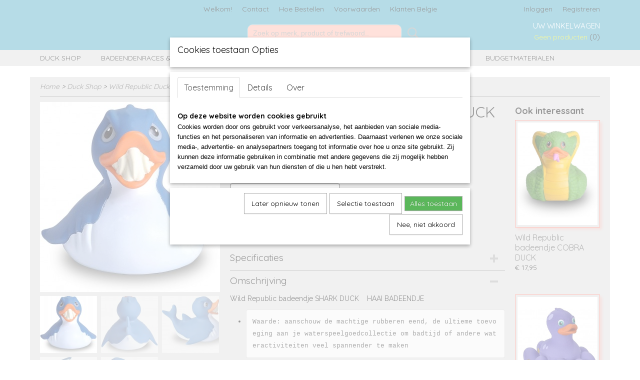

--- FILE ---
content_type: text/html; charset=UTF-8
request_url: https://www.justducks.nl/webshop/duck-shop/wild-republic-ducks/detail/2957/wild-republic-badeendje-shark-duck--haai-badeendje.html
body_size: 11466
content:
<!DOCTYPE html>
<html lang="nl" prefix="og: http://ogp.me/ns#">
<head>
  <script src="/core/javascript/polyfills/polyfills-transpiled.js" defer nomodule></script>
  <meta name="keywords" content="badeend, eend, duck, bud duck , bud badeendje,budducks, justducks, ent, canard, badeendrace, eenden race, kermiseend, eend met haak, promo eenden, promo, b2b, eend met opdruk, eend met logo, relatiegeschenk, relatiegeschenk eend, eendjes, badeendjes"/>
  <meta name="description" content="Wild Republic badeendje SHARK DUCK    HAAI BADEENDJE"/>
  <meta name="language" content="nl"/>
  <meta name="charset" content="UTF-8"/>
  <meta name="google-site-verification" content="Ieo0n45yIJGMg3_PVieUTNBCI-GX1WF_yLldpvx4Hl4"/>
  <meta name="msvalidate.01" content="D2A9A0CD54B6EBD42C6F874A2B7813D4"/>
  <meta name="y_key" content="599117acbce33"/>
  <meta name="author" content="justducks.nl"/>
  <meta name="generator" content="IZICMS2.0"/>
  <link href="/service/xml/News/atom.xml" rel="alternate" title="Alle berichten"/>
  <link href="/data/cache/compressedIncludes/compressedIncludes_2367131937_55a6c441d4feb17b6c4b5e8cd74eb114.css" rel="stylesheet" media="all"/>
  <link href="https://fonts.googleapis.com/css?family=Raleway:400,700&amp;r=3788&amp;fp=" rel="stylesheet" media="screen"/>
  <link href="https://fonts.googleapis.com/css?family=Quicksand:400,700&amp;r=3788&amp;fp=" rel="stylesheet" media="screen"/>
  <link href="https://fonts.googleapis.com/css?family=Source+Sans+Pro:400,700&amp;r=3788&amp;fp=" rel="stylesheet" media="screen"/>
  <link href="https://fonts.googleapis.com/css?family=Arvo:400,700&amp;r=3788&amp;fp=" rel="stylesheet" media="screen"/>
  <script src="/core/javascript/mootools/mootools-core-1.6.0-transpiled.js?r=3788&amp;fp=4640980f"></script>
  <script src="/core/javascript/mootools/mootools-more-1.6.0-transpiled.js?r=3788&amp;fp=4640980f"></script>
  <script src="/modules/Shop/templates/default/js/product_social-transpiled.js?r=3788&amp;fp=3147a899"></script>
  <script src="https://connect.facebook.net/nl_NL/all.js#xfbml=1?r=3788&amp;fp="></script>
  <script src="/core/javascript/lib/helper/LocaleGlobal-minified.js?r=3788&amp;fp=4640980f" type="module"></script>
  <script src="/core/javascript/lib/helper/LocaleGlobal-transpiled.js?r=3788&amp;fp=4640980f" defer nomodule></script>
  <script src="/modules/Shop/templates/bootstrap/js/accordion-transpiled.js?r=3788&amp;fp=3147a899"></script>
  <script src="/modules/Shop/templates/bootstrap/js/pixeldensity-transpiled.js?r=3788&amp;fp=3147a899"></script>
  <script src="/modules/Shop/templates/bootstrap/js/modal.js?r=3788&amp;fp=7fb270e5"></script>
  <script src="/modules/Shop/templates/bootstrap/js/product-behaviour-transpiled.js?r=3788&amp;fp=3147a899"></script>
  <script src="/modules/Shop/templates/bootstrap/js/product_attributes-transpiled.js?r=3788&amp;fp=3147a899"></script>
  <script src="/modules/Shop/templates/bootstrap/js/cerabox/cerabox-transpiled.js?r=3788&amp;fp=3147a899"></script>
  <script src="/core/javascript/lib/legacy/Toolbox-minified.js?r=3788&amp;fp=4640980f" type="module"></script>
  <script src="/core/javascript/lib/legacy/Toolbox-transpiled.js?r=3788&amp;fp=4640980f" defer nomodule></script>
  <script src="/core/javascript/lib/legacy/Loader-minified.js?r=3788&amp;fp=4640980f" type="module"></script>
  <script src="/core/javascript/lib/legacy/Loader-transpiled.js?r=3788&amp;fp=4640980f" defer nomodule></script>
  <script src="/modules/AfterSale/templates/default/js/cookiepolicy.js?r=3788&amp;fp=4d38d166"></script>
  <script src="/templates/responsive-1/js/touch-mootools-transpiled.js?r=3788&amp;fp=3147a899"></script>
  <script src="/templates/responsive-1/js/category-menu-transpiled.js?r=3788&amp;fp=3147a899"></script>
  <script src="/templates/responsive-1/js/columnizer-transpiled.js?r=3788&amp;fp=3147a899"></script>
  <script src="/templates/responsive-1/js/responsive-transpiled.js?r=3788&amp;fp=3147a899"></script>
  <script src="/templates/responsive-1/js/designListener-transpiled.js?r=3788&amp;fp=3147a899"></script>
  <script>/*<![CDATA[*/
    document.addEventListener('DOMContentLoaded',function(){
      var evt = document.createEvent('CustomEvent');evt.initCustomEvent( 'designchange', false, false, {"carousel_slide_duration":"7500ms","carousel_slide1_enabled":"1","carousel_slide1_animation":"fade","carousel_slide1_button_text":"DE GROOTSTE ONLINE COLLECTIE  CHARACTER, COLLECTORS-ITEMS, RACE, PRINT & MADE TO ORDER RUBBER BADEENDEN","carousel_slide1_button_href":"","carousel_slide2_enabled":"-1","carousel_slide2_animation":"slide-right","carousel_slide2_button_text":"","carousel_slide2_button_href":"","carousel_slide3_enabled":"1","carousel_slide3_animation":"slide-left","carousel_slide3_button_text":"","carousel_slide3_button_href":"\/","carousel_slide3_slogan":"Just Ducks Shop !","carousel_slide4_enabled":"1","carousel_slide4_animation":"slide-right","carousel_slide4_button_text":"","carousel_slide4_button_href":"\/","carousel_slide4_slogan":"Promo Ducks met Opdruk","carousel_slide5_enabled":"1","carousel_slide5_animation":"slide-right","carousel_slide5_button_text":"","carousel_slide5_button_href":"\/","carousel_slide5_slogan":"Goede Doelen - Badeendraces","carousel_slide1_full_image_link":"","carousel_slide1_slogan":"Welkom aan boord bij Just Ducks!","carousel_slide2_full_image_link":"","carousel_slide2_slogan":"Goede Doelen - Badeendraces","carousel_slide3_full_image_link":"","carousel_slide4_full_image_link":"","carousel_slide5_full_image_link":""} );document.dispatchEvent(evt);
      Locale.define('nl-NL','Core',{"cancel":"Annuleren","close":"Sluiten"});
      Locale.define('nl-NL','Shop',{"loading":"Een moment geduld alstublieft..","error":"Er is helaas een fout opgetreden.","added":"Toegevoegd","product_added_short":"&#x2713; Toegevoegd aan winkelwagen:","product_not_added":"Het product kon niet worden toegevoegd.","variation_not_given_short":"Kies de gewenste uitvoering:","attribute_dimension_error":"Het veld '%s' bevat een ongeldige waarde.","please_enter_valid_email":"Vul alsjeblieft een geldig e-mailadres in."});
      Locale.define('nl-NL','Cookie',{"cookie_option_heading":"Cookies toestaan Opties","cookie_option_footer":"<div class=buttons><a class='btn cookie-btn' id='cookie-showagain'>Later opnieuw tonen<\/a><a class='btn cookie-btn' id='allow-selection'>Selectie toestaan<\/a><a class='btn cookie-btn-selected' id='allow-all'>Alles toestaan<\/a><\/div>","cookie_option_body":"<div class='cookie-content' id='mainContent'><ul class='nav nav-tabs'><li><a href='#consent'>Toestemming<\/a><\/li><li><a href='#details'>Details<\/a><\/li><li><a href='#about'>Over<\/a><\/li><\/ul><div id='tabData[consent]' class='tabData'><h4 id='shp-cookie-settings'>Op deze website worden cookies gebruikt<\/h4><p>Cookies worden door ons gebruikt voor verkeersanalyse, het aanbieden van sociale media-functies en het personaliseren van informatie en advertenties. Daarnaast verlenen we onze sociale media-, advertentie- en analysepartners toegang tot informatie over hoe u onze site gebruikt. Zij kunnen deze informatie gebruiken in combinatie met andere gegevens die zij mogelijk hebben verzameld door uw gebruik van hun diensten of die u hen hebt verstrekt.<\/p><\/div><div id='tabData[details]' class='tabData'><div class='form-check align-items-center'><h4 id='shp-cookie-settings'>Noodzakelijk<\/h4><input class='form-check-input' type='checkbox' role='switch' id='shp-cookie-ncecessary' checked='checked' disabled='disabled'><\/div><p>Door essenti\u00eble functies zoals paginanavigatie en toegang tot beveiligde delen van de website mogelijk te maken, dragen noodzakelijke cookies bij aan de bruikbaarheid van een website. Deze cookies zijn essentieel voor de correcte werking van de website.<\/p><div class='form-check align-items-center'><h4 id='shp-cookie-settings'>Statistieken<\/h4><input class='form-check-input' type='checkbox' role='switch' id='shp-cookie-statistics' checked='checked'><\/div><p>Statistische cookies verzamelen en verstrekken anonieme gegevens om website-eigenaren te helpen begrijpen hoe gebruikers omgaan met hun sites.<\/p><div class='form-check align-items-center'><h4 id='shp-cookie-settings'>Marketing<\/h4><input class='form-check-input' type='checkbox' role='switch' id='shp-cookie-marketing'><\/div><p>Er worden cookies voor marketingdoeleinden gebruikt om websitegebruikers te volgen. Het doel is om gebruikers relevante en interessante advertenties te tonen, waardoor deze waardevoller worden voor uitgevers en externe marketeers.<\/p><\/div><div id='tabData[about]' class='tabData'><p>Cookies zijn kleine tekstdocumenten die door websites kunnen worden gebruikt om de gebruikerservaring effici\u00ebnter te maken.<\/p><p>De wet bepaalt dat wij cookies op uw apparaat plaatsen als deze strikt noodzakelijk zijn voor de werking van deze website. Voor alle andere soorten cookies hebben wij uw toestemming nodig. wat betekent dat cookies die als noodzakelijk zijn gecategoriseerd, voornamelijk worden verwerkt op basis van AVG-art. 6 (1) (f). Alle overige cookies, dat wil zeggen die van de soorten voorkeuren en advertenties, worden verwerkt op basis van AVG-art. 6 (1) (a) AVG.<\/p><p>Deze website maakt gebruik van unieke soorten cookies. sommige cookies worden geplaatst via aanbiedingen van derden die op onze pagina's verschijnen.<\/p><p>Vermeld uw toestemmings-id en datum wanneer u contact met ons opneemt over uw toestemming.<\/p><\/div><\/div>","analyticsId":"UA-21419822-4","adwordId":"AW-"});
      Locale.use('nl-NL');
  });
  /*]]>*/</script>
  <!-- Global site tag (gtag.js) - Google Analytics -->
  <script async src="https://www.googletagmanager.com/gtag/js?id=UA-21419822-4"></script>
  <script>
    window.dataLayer = window.dataLayer || [];
    function gtag(){dataLayer.push(arguments);}
    gtag('js', new Date());
    gtag('config', 'UA-21419822-4', {"anonymize_ip":true});
  </script>
  <!-- End Google Analytics -->
  <title>Wild Republic badeendje SHARK DUCK    HAAI BADEENDJE - Wild Republic Ducks - Badeenden shop, Badeendraces en Promo Opdruk Badeenden</title>
  <meta name="viewport" content="width=device-width, initial-scale=1.0, user-scalable=0, minimum-scale=1.0, maximum-scale=1.0"/>
</head>
<body itemscope itemtype="http://schema.org/WebPage">
<div id="top">
  <div id="topMenu" class="container">
    <div id="logo" onclick="document.location.href='/';"></div>
          <ul class="topMenu">
                  <li><a href="/webshop/">Welkom!</a></li>
                  <li><a href="/contact.html">Contact</a></li>
                  <li><a href="/bestellen-en-betalen.html">Hoe Bestellen</a></li>
                  <li><a href="/voorwaarden.html">Voorwaarden</a></li>
                  <li><a href="/klanten-belgie-.html">Klanten Belgie </a></li>
        
      </ul>
      
<div id="basket" class="show_profile">
      <ul>
              <li><a href="/profiel/inloggen.html" rel="nofollow">Inloggen</a></li>
        <li><a href="/profiel/registreren.html">Registreren</a></li>
                </ul>
      <div class="cart">
    <label><a href="/webshop/basket.html" class="basketLink">Uw winkelwagen</a></label>
    <span class="basketPrice">Geen producten <span class="basketAmount">(0)</span></span>
  </div>
</div>
<script type="text/javascript" src="//translate.google.com/translate_a/element.js?cb=googleTranslateElementInit"></script>
<script type="text/javascript">
function googleTranslateElementInit() {
  new google.translate.TranslateElement({
      pageLanguage: 'nl',
      //includedLanguages: 'nl,en,fr,de',
      includedLanguages : '',
      layout: google.translate.TranslateElement.InlineLayout.SIMPLE,
  }, 'google_translate_element');
}
</script>
      </div>
      
    <form action="/zoeken.html" method="get" class="search">
      <input class="query" placeholder="Zoek op merk, product of trefwoord.." type="text" name="q" value="" />
      <button type="submit" class="btn">Zoeken</button>
    </form>
  </div>
  
<div id="menu">
  <div class="container">
    
    <ul class="pull-right">
                                                                                                                                      
    </ul>
  
      <ul class="categories">
                          <li class="">
          <a class="dropdown-toggle" href="/webshop/duck-shop/">Duck Shop <b class="caret"></b></a>
            <div class="dropdown">
              <a class="dropdown-heading" href="/webshop/duck-shop/">Duck Shop</a>
              <ul>
                                              <li ><a href="/webshop/duck-shop/luxe-badeendjes-bud-duck/" title="Luxe Badeendjes BUD Duck">Luxe Badeendjes BUD Duck</a></li>
                                              <li ><a href="/webshop/duck-shop/celebriducks-usa/" title="Celebriducks (USA)">Celebriducks (USA)</a></li>
                                              <li ><a href="/webshop/duck-shop/glow-in-the-dark-ducks/" title="Glow in the Dark Ducks">Glow in the Dark Ducks</a></li>
                                              <li class="active"><a href="/webshop/duck-shop/wild-republic-ducks/" title="Wild Republic Ducks">Wild Republic Ducks</a></li>
                                              <li ><a href="/webshop/duck-shop/reuze-badeenden-mz-verlichting/" title="Reuze badeenden m/z verlichting">Reuze badeenden m/z verlichting</a></li>
              
              </ul>
            </div>
          </li>
                              <li class="">
          <a class="dropdown-toggle" href="/webshop/badeendenraces--eenden-met-haak/">Badeendenraces & Eenden met Haak <b class="caret"></b></a>
            <div class="dropdown">
              <a class="dropdown-heading" href="/webshop/badeendenraces--eenden-met-haak/">Badeendenraces & Eenden met Haak</a>
              <ul>
                                              <li ><a href="/webshop/badeendenraces--eenden-met-haak/badeendenrace-ducks/" title="Badeendenrace Ducks">Badeendenrace Ducks</a></li>
                                              <li ><a href="/webshop/badeendenraces--eenden-met-haak/eenden-met-haak---kermis-eenden/" title="Eenden met haak - Kermis Eenden">Eenden met haak - Kermis Eenden</a></li>
              
              </ul>
            </div>
          </li>
                              <li class="">
          <a class="dropdown-toggle" href="/webshop/promo-eenden-ducks-met-opdruk/">Promo Eenden: Ducks met Opdruk <b class="caret"></b></a>
            <div class="dropdown">
              <a class="dropdown-heading" href="/webshop/promo-eenden-ducks-met-opdruk/">Promo Eenden: Ducks met Opdruk</a>
              <ul>
                                              <li ><a href="/webshop/promo-eenden-ducks-met-opdruk/promo-badeend-klassiek/" title="Promo Badeend Klassiek">Promo Badeend Klassiek</a></li>
                                              <li ><a href="/webshop/promo-eenden-ducks-met-opdruk/promo-karakter-badeend/" title="Promo Karakter Badeend">Promo Karakter Badeend</a></li>
                                              <li ><a href="/webshop/promo-eenden-ducks-met-opdruk/op-maat-gemaakte-badeend/" title="Op maat gemaakte Badeend">Op maat gemaakte Badeend</a></li>
              
              </ul>
            </div>
          </li>
                              <li class="">
          <a class="dropdown-toggle" href="/webshop/--inbinden/">Inbind machines <b class="caret"></b></a>
            <div class="dropdown">
              <a class="dropdown-heading" href="/webshop/--inbinden/">Inbind machines</a>
              <ul>
                                              <li ><a href="/webshop/--inbinden/inbind-machines/" title="Metaal binden">Metaal binden</a></li>
              
              </ul>
            </div>
          </li>
                              <li class="">
          <a class="dropdown-toggle" href="/webshop/kantoorartikelen/">Budgetmaterialen <b class="caret"></b></a>
            <div class="dropdown">
              <a class="dropdown-heading" href="/webshop/kantoorartikelen/">Budgetmaterialen</a>
              <ul>
                                              <li ><a href="/webshop/kantoorartikelen/budgetmaterialen/" title="Badges">Badges</a></li>
              
              </ul>
            </div>
          </li>
              
          </ul>
      </div>
</div>
<div class="visible-phone mobileHeader">
  <a href="#" class="openMobileMenu"></a>
  <form action="/zoeken.html" method="get" class="search">
    <input class="query" type="text" name="q" value="" />
    <button type="submit" class="btn">Zoeken</button>
  </form>
</div>
<script type="text/javascript">
  // Make the update menu function global
  var updateMenu = {};
  var category_menu;
  window.addEvent( 'domready', function ()
  {
    var elements = $$('.dropdown-toggle');
    var closeTimeout;
    var opt = {
      translations:{
        TEMPLATE_OTHER_CATEGORIES:'Overige categorie&euml;n',
        TEMPLATE_MENU_OVERFLOW_LABEL: '+'
      }
    }
    // Emulate hover in JS so we can control the hover behaviour on mobile browsers
    var ios10fix = false; // IOS10 has a bug where it triggers an extra click event on the location of the finger (even when mouseup is stopped) in the menu when it has less than 8 items...
    $('menu').getElements( 'a' ).each( function ( el ) {
      el.addEvent( 'mouseenter', function () { this.addClass('hover'); } );
      el.addEvent( 'mouseleave', function () { this.removeClass('hover'); } );
      el.addEvent( 'click', function ( e ) { if ( ios10fix ) e.stop(); } );
    } );
    // Global function to add drop-down behaviour to newly added menu items
    updateMenu = function () {
      var newElements = $$('.dropdown-toggle');
      newElements.each( function ( el ) {
        if ( -1 === elements.indexOf( el ) ) {
          el.addEvent( 'mouseenter', function () { el.addClass('hover'); } );
          el.addEvent( 'mouseleave', function () { el.removeClass('hover'); } );
          addMenuBehaviour( el );
        }
      } );
      // Add new elements to local list
      elements = newElements;
    }
    var addMenuBehaviour = function ( el ) {
      // Handle opening the menu
      el.addEvent( 'mouseover', openMenu );
      // Handle delayed menu close after mouse leave
      el.getParent('li').addEvent('mouseleave', function () {
        // Don't close when hovering a submenu-enabled item in the '+' menu
        if ( el.getParent( '.__all_categories' ) && el.getParent( '.dropdown' ) ) return;
        // Ignore mouseleave events when in mobile mode (needed for windows phone)
        if ( document.body.hasClass( 'mobile' ) ) return;
        closeTimeout = setTimeout( closeAll, 300 );
      } );
      el.getParent('li').addEvent('mouseenter', function () {
        clearTimeout( closeTimeout );
      } );
      // Also open menu on tap
      el.addEvent( 'tap', function ( e ) {
        if ( e.type == 'touchend' ) {
          openMenu.call(el, e);
          ios10fix = true;
          setTimeout( function () { ios10fix = false; }, 500 );
        }
      } );
    }
    var closeAll = function () {
      elements.getParent().removeClass('open');
      clearTimeout( closeTimeout );
    }
    var openMenu = function (e) {
      // Ignore mouseover events when in mobile mode
      if ( e.type == 'mouseover' && document.body.hasClass( 'mobile' ) ) return;
      if ( this.getParent( '.__all_categories' ) && this.getParent( '.dropdown' ) ) {
        if ( e.type == "touchend" ) document.location.href = this.get('href'); // Feign a click for touch actions (emulated click is blocked)
        return true;
      }
      // Already open.. Close when in mobile mode
      if ( this.getParent( 'li.open' ) ) {
        if ( e.type == "touchend" ) {
          closeAll();
        }
        return;
      }
      // Close all menu's
      elements.getParent().removeClass('open');
      // Prevent unexpected closing
      clearTimeout( closeTimeout );
      // Skip if disabled
      if ( this.hasClass('disabled') || this.match(':disabled') ) return;
      var dropdownMenu = this.getParent().getElement( '.dropdown' );
      if ( !dropdownMenu || !dropdownMenu.getElement('li') ) return; // Skip if empty
      dropdownMenu.setStyle( 'visibility', 'hidden' );
      this.getParent().addClass('open'); // open up selected
      var paddingTop = dropdownMenu.getStyle( 'padding-top' ).toInt();
      var dropdownMenuHeight = dropdownMenu.getSize().y - paddingTop - dropdownMenu.getStyle( 'padding-bottom' ).toInt();
      dropdownMenu.setStyles( {height:0,visibility:'visible', paddingTop: paddingTop + 10} );
      dropdownMenu.set( 'morph', {duration: 300, transition: 'sine:out', onComplete:function () { dropdownMenu.setStyle( 'height', 'auto' ); } } );
      dropdownMenu.morph( {height:dropdownMenuHeight, paddingTop: paddingTop} );
    };
    // Add behaviour to all drop-down items
    elements.each( addMenuBehaviour );
    // Init category menu
    category_menu = new CategoryMenu( opt );
  } );
</script>
  
  <div id="breadcrumbs" class="container">
    <div class="border-bottom">
      <a href="/" title="Home">Home</a> &gt; <a href="/webshop/duck-shop/" title="Duck Shop">Duck Shop</a> &gt; <a href="/webshop/duck-shop/wild-republic-ducks/" title="Wild Republic Ducks">Wild Republic Ducks</a> &gt; <a href="" title="Wild Republic badeendje SHARK DUCK    HAAI BADEENDJE">Wild Republic badeendje SHARK DUCK    HAAI BADEENDJE</a>
    </div>
  </div>
<div class="container" id="site">
  <div class="row">
          <div class="span12">
        <div class="iziSection" id="section_main"><div id="section_main_0" class="ShopModule iziModule"><div class="basketAction iziAction">
<div id="basket" class="show_profile">
      <ul>
              <li><a href="/profiel/inloggen.html" rel="nofollow">Inloggen</a></li>
        <li><a href="/profiel/registreren.html">Registreren</a></li>
                </ul>
      <div class="cart">
    <label><a href="/webshop/basket.html" class="basketLink">Uw winkelwagen</a></label>
    <span class="basketPrice">Geen producten <span class="basketAmount">(0)</span></span>
  </div>
</div>
<script type="text/javascript" src="//translate.google.com/translate_a/element.js?cb=googleTranslateElementInit"></script>
<script type="text/javascript">
function googleTranslateElementInit() {
  new google.translate.TranslateElement({
      pageLanguage: 'nl',
      //includedLanguages: 'nl,en,fr,de',
      includedLanguages : '',
      layout: google.translate.TranslateElement.InlineLayout.SIMPLE,
  }, 'google_translate_element');
}
</script><div class='clear'></div></div></div><div id="section_main_1" class="ShopModule iziModule"><div class="productAction iziAction">
<div class="row">
  <div itemscope itemtype="http://schema.org/Product">
            <meta itemprop="itemCondition" content="http://schema.org/NewCondition" />
          <div class="imageContainer span4">
      <div class="imageCanvas">
                    <div class="product-ribbon">
                </div>
      
              <a href="/data/upload/Shop/images/wild-republic-badeendje-23207-shark--haai-badeendje-bij-wwwjustducksnl.jpg" id="productImage-1482" class="cerabox active" title="Wild republic badeendje 23207 shark  haai badeendje bij wwwjustducksnl">
          <img src="/modules/Shop/templates/bootstrap/images/placeholder.png" data-src="/data/upload/Shop/images/360x1000x0_wild-republic-badeendje-23207-shark--haai-badeendje-bij-wwwjustducksnl.jpg" alt="Wild republic badeendje 23207 shark  haai badeendje bij wwwjustducksnl"/>
          <meta itemprop="image" content="https://www.justducks.nl/data/upload/Shop/images/wild-republic-badeendje-23207-shark--haai-badeendje-bij-wwwjustducksnl.jpg" />
        </a>
              <a href="/data/upload/Shop/images/wild-republic-badeendje-23207-shark--haai-badeendje-bij-wwwjustducksnl-c.jpg" id="productImage-1479" class="cerabox" title="Wild republic badeendje 23207 shark  haai badeendje bij wwwjustducksnl c">
          <img src="/modules/Shop/templates/bootstrap/images/placeholder.png" data-src="/data/upload/Shop/images/360x1000x0_wild-republic-badeendje-23207-shark--haai-badeendje-bij-wwwjustducksnl-c.jpg" alt="Wild republic badeendje 23207 shark  haai badeendje bij wwwjustducksnl c"/>
          <meta itemprop="image" content="https://www.justducks.nl/data/upload/Shop/images/wild-republic-badeendje-23207-shark--haai-badeendje-bij-wwwjustducksnl-c.jpg" />
        </a>
              <a href="/data/upload/Shop/images/wild-republic-badeendje-23207-shark--haai-badeendje-bij-wwwjustducksnl-d.jpg" id="productImage-1480" class="cerabox" title="Wild republic badeendje 23207 shark  haai badeendje bij wwwjustducksnl d">
          <img src="/modules/Shop/templates/bootstrap/images/placeholder.png" data-src="/data/upload/Shop/images/360x1000x0_wild-republic-badeendje-23207-shark--haai-badeendje-bij-wwwjustducksnl-d.jpg" alt="Wild republic badeendje 23207 shark  haai badeendje bij wwwjustducksnl d"/>
          <meta itemprop="image" content="https://www.justducks.nl/data/upload/Shop/images/wild-republic-badeendje-23207-shark--haai-badeendje-bij-wwwjustducksnl-d.jpg" />
        </a>
              <a href="/data/upload/Shop/images/wild-republic-badeendje-23207-shark--haai-badeendje-bij-wwwjustducksnl-b.jpg" id="productImage-1478" class="cerabox" title="Wild republic badeendje 23207 shark  haai badeendje bij wwwjustducksnl b">
          <img src="/modules/Shop/templates/bootstrap/images/placeholder.png" data-src="/data/upload/Shop/images/360x1000x0_wild-republic-badeendje-23207-shark--haai-badeendje-bij-wwwjustducksnl-b.jpg" alt="Wild republic badeendje 23207 shark  haai badeendje bij wwwjustducksnl b"/>
          <meta itemprop="image" content="https://www.justducks.nl/data/upload/Shop/images/wild-republic-badeendje-23207-shark--haai-badeendje-bij-wwwjustducksnl-b.jpg" />
        </a>
              <a href="/data/upload/Shop/images/wild-republic-badeendje-23207-shark--haai-badeendje-bij-wwwjustducksnl-d2.jpg" id="productImage-1481" class="cerabox" title="Wild republic badeendje 23207 shark  haai badeendje bij wwwjustducksnl d2">
          <img src="/modules/Shop/templates/bootstrap/images/placeholder.png" data-src="/data/upload/Shop/images/360x1000x0_wild-republic-badeendje-23207-shark--haai-badeendje-bij-wwwjustducksnl-d2.jpg" alt="Wild republic badeendje 23207 shark  haai badeendje bij wwwjustducksnl d2"/>
          <meta itemprop="image" content="https://www.justducks.nl/data/upload/Shop/images/wild-republic-badeendje-23207-shark--haai-badeendje-bij-wwwjustducksnl-d2.jpg" />
        </a>
      
      </div>
          <div class="imageSelector">
            <a href="#product_image_1482" rel="productImage-1482" class="active"><img width="114" height="114" src="/modules/Shop/templates/bootstrap/images/placeholder.png" data-src="/data/upload/Shop/images/114x114x1_wild-republic-badeendje-23207-shark--haai-badeendje-bij-wwwjustducksnl.jpg" alt="1"/></a>
            <a href="#product_image_1479" rel="productImage-1479"><img width="114" height="114" src="/modules/Shop/templates/bootstrap/images/placeholder.png" data-src="/data/upload/Shop/images/114x114x1_wild-republic-badeendje-23207-shark--haai-badeendje-bij-wwwjustducksnl-c.jpg" alt="2"/></a>
            <a href="#product_image_1480" rel="productImage-1480"><img width="114" height="114" src="/modules/Shop/templates/bootstrap/images/placeholder.png" data-src="/data/upload/Shop/images/114x114x1_wild-republic-badeendje-23207-shark--haai-badeendje-bij-wwwjustducksnl-d.jpg" alt="3"/></a>
            <a href="#product_image_1478" rel="productImage-1478"><img width="114" height="114" src="/modules/Shop/templates/bootstrap/images/placeholder.png" data-src="/data/upload/Shop/images/114x114x1_wild-republic-badeendje-23207-shark--haai-badeendje-bij-wwwjustducksnl-b.jpg" alt="4"/></a>
            <a href="#product_image_1481" rel="productImage-1481"><img width="114" height="114" src="/modules/Shop/templates/bootstrap/images/placeholder.png" data-src="/data/upload/Shop/images/114x114x1_wild-republic-badeendje-23207-shark--haai-badeendje-bij-wwwjustducksnl-d2.jpg" alt="5"/></a>
      
      </div>
          &nbsp;
    </div>
    <div class="span6">
      <div class="productProperties">
        <div id="productDetail" class="productDetail">
          <h1 itemprop="name">Wild Republic badeendje SHARK DUCK    HAAI BADEENDJE</h1>
<meta itemprop="ProductID" content="2957" />
<meta itemprop="url" content="https://www.justducks.nl/webshop/duck-shop/wild-republic-ducks/detail/2957/wild-republic-badeendje-shark-duck--haai-badeendje.html" />
<div class="price" itemprop="offers" itemscope itemtype="http://schema.org/Offer">
      <span class="strong price">&euro; 17,95</span>
    <meta itemprop="price" content="17.95"/>
    <meta itemprop="priceCurrency" content="EUR"/>
    
      <small>
      (inclusief btw      21%)
    </small>
  
  
<div class="in-stock">
</div>
  <div class="form">
    <form>
      <input type="hidden" name="product_id" value="2957"/>
          <input type="hidden" name="price" value="1795"/>
      <input type="hidden" name="sale_price" value="1795"/>
      <input type="hidden" name="currency" value="EUR"/>
      <div class="row">
      
                  <div class="span3">
            <label for="product_amount_2957">Aantal</label>
            <select name="amount[2957]" id="product_amount_2957">
                          <option value="1" selected="selected">1</option>
                          <option value="2">2</option>
                          <option value="3">3</option>
                          <option value="4">4</option>
                          <option value="5">5</option>
                          <option value="6">6</option>
                          <option value="7">7</option>
                          <option value="8">8</option>
                          <option value="9">9</option>
                          <option value="10">10</option>
                          <option value="11">11</option>
                          <option value="12">12</option>
                          <option value="13">13</option>
                          <option value="14">14</option>
                          <option value="15">15</option>
                          <option value="16">16</option>
                          <option value="17">17</option>
                          <option value="18">18</option>
                          <option value="19">19</option>
                          <option value="20">20</option>
                          <option value="21">21</option>
                          <option value="22">22</option>
                          <option value="23">23</option>
                          <option value="24">24</option>
                          <option value="25">25</option>
                          <option value="26">26</option>
                          <option value="27">27</option>
                          <option value="28">28</option>
                          <option value="29">29</option>
                          <option value="30">30</option>
                          <option value="31">31</option>
                          <option value="32">32</option>
                          <option value="33">33</option>
                          <option value="34">34</option>
                          <option value="35">35</option>
                          <option value="36">36</option>
                          <option value="37">37</option>
                          <option value="38">38</option>
                          <option value="39">39</option>
                          <option value="40">40</option>
                          <option value="41">41</option>
                          <option value="42">42</option>
                          <option value="43">43</option>
                          <option value="44">44</option>
                          <option value="45">45</option>
                          <option value="46">46</option>
                          <option value="47">47</option>
                          <option value="48">48</option>
                          <option value="49">49</option>
                          <option value="50">50</option>
                          <option value="51">51</option>
                          <option value="52">52</option>
                          <option value="53">53</option>
                          <option value="54">54</option>
                          <option value="55">55</option>
                          <option value="56">56</option>
                          <option value="57">57</option>
                          <option value="58">58</option>
                          <option value="59">59</option>
                          <option value="60">60</option>
                          <option value="61">61</option>
                          <option value="62">62</option>
                          <option value="63">63</option>
                          <option value="64">64</option>
                          <option value="65">65</option>
                          <option value="66">66</option>
                          <option value="67">67</option>
                          <option value="68">68</option>
                          <option value="69">69</option>
                          <option value="70">70</option>
                          <option value="71">71</option>
                          <option value="72">72</option>
                          <option value="73">73</option>
                          <option value="74">74</option>
                          <option value="75">75</option>
                          <option value="76">76</option>
                          <option value="77">77</option>
                          <option value="78">78</option>
                          <option value="79">79</option>
                          <option value="80">80</option>
                          <option value="81">81</option>
                          <option value="82">82</option>
                          <option value="83">83</option>
                          <option value="84">84</option>
                          <option value="85">85</option>
                          <option value="86">86</option>
                          <option value="87">87</option>
                          <option value="88">88</option>
                          <option value="89">89</option>
                          <option value="90">90</option>
                          <option value="91">91</option>
                          <option value="92">92</option>
                          <option value="93">93</option>
                          <option value="94">94</option>
                          <option value="95">95</option>
                          <option value="96">96</option>
                          <option value="97">97</option>
                          <option value="98">98</option>
                          <option value="99">99</option>
                          <option value="100">100</option>
                        </select>
          </div>
                </div>
              <button class="btn cancel">Annuleren</button>
        <button class="btn buy" data-product_id="2957">In winkelwagen</button>                      </form>
  </div>
</div>
  
    <div class="accordion accordion-attributes">
      <div class="accordion-heading">Specificaties</div>
              <div class="property">
          <span class="property-title strong">Productcode</span>
          <span class="property-text" itemprop="sku">23207WR</span>
        </div>
                          <div class="property">
          <span class="property-title strong">Productcode leverancier</span>
          <span class="property-text" itemprop="mpn">23207WR</span>
        </div>
                        
      
    </div>
  
        </div>
      </div>
          <div class="accordion accordion-open">
        <div class="accordion-heading">Omschrijving</div>
        <span itemprop="description"><p>Wild Republic badeendje SHARK DUCK&nbsp; &nbsp; HAAI BADEENDJE</p>
<ul class="a-unordered-list a-vertical a-spacing-mini">
<li>
<pre id="tw-target-text" class="tw-data-text tw-text-large XcVN5d tw-ta" dir="ltr" data-placeholder="Vertaling"><span lang="nl">Waarde: aanschouw de machtige rubberen eend, de ultieme toevoeging aan je waterspeelgoedcollectie om badtijd of andere wateractiviteiten veel spannender te maken</span></pre>
</li>
<li>
<pre id="tw-target-text" class="tw-data-text tw-text-large XcVN5d tw-ta" dir="ltr" data-placeholder="Vertaling"><span lang="nl">Grootte: Deze rubberen eend met een zombie-twist is 10 CM, waardoor het gemakkelijk is om mee te spelen als je kleine handen hebt en om te spotten bij gebruik voor strand- of zwembadspeelgoed</span></pre>
</li>
<li>
<pre id="tw-target-text" class="tw-data-text tw-text-large XcVN5d tw-ta" dir="ltr" data-placeholder="Vertaling"><span lang="nl">Veiligheid is # 1: een overwinning voor ouders, dit waterspeelgoed is schimmelvrij dankzij ons speciale gatloze ontwerp, ga je gang en verzamel al onze rubber badeenden van wild republic exclusief online bij www.justducks.nl</span></pre>
</li>
<li>
<pre id="tw-target-text" class="tw-data-text tw-text-large XcVN5d tw-ta" dir="ltr" data-placeholder="Vertaling"><span lang="nl">Leeftijd / gebruik: vanaf 3 jaar, ideaal voor zwembadspeelgoed, strandspeelgoed, badspeelgoed voor kinderen, piratenfeestjes en nog veel meer!</span></pre>
</li>
<li>
<pre id="tw-target-text" class="tw-data-text tw-text-large XcVN5d tw-ta" dir="ltr" data-placeholder="Vertaling"><span lang="nl">Geschiedenis: Wild Republic ontwikkelt sinds 1979 pluche dieren en educatief speelgoed voor kinderen van alle leeftijden</span></pre>
</li>
</ul></span>
      </div>
    
    
    
          <div id="social_container" class="social">
                        <div class="fb-like" data-href="https://www.justducks.nl/webshop/duck-shop/wild-republic-ducks/detail/2957/wild-republic-badeendje-shark-duck--haai-badeendje.html" data-layout="button" data-action="like" data-show-faces="false" data-share="true"></div>
                                                                <a href="https://twitter.com/share" class="twitter-share-button" data-text="" data-count="none">Tweet</a>
          <script>
            !function(d,s,id) {
              var js, fjs = d.getElementsByTagName(s)[0];
              if(!d.getElementById(id)) {
                js = d.createElement(s);
                js.id = id;
                js.src = 'https://platform.twitter.com/widgets.js';
                fjs.parentNode.insertBefore(js,fjs);
              }
            }(document, 'script', 'twitter-wjs');
          </script>
                                                                        <div style="display: inline-block; vertical-align: top;">
            <script src="https://platform.linkedin.com/in.js">lang: en_US;</script>
            <script type="IN/Share"></script>
          </div>
              
      </div>
        </div>
  </div>
  
    <div class="span2 similarProducts">
    <h3>Ook interessant</h3>
          <div class="product">
        <div class="thumbnail">
          <a href="/webshop/duck-shop/wild-republic-ducks/detail/2952/wild-republic-badeendje-cobra-duck.html" title="Wild Republic badeendje COBRA DUCK" data-background="/data/upload/Shop/images/255x1000x0_b-wild-republic-badeendje-23208-cobra-slang-bij-wwwjustducksnl.jpg"></a>
        </div>
        <div class="name">
          <a href="/webshop/duck-shop/wild-republic-ducks/detail/2952/wild-republic-badeendje-cobra-duck.html" class="active" title="Wild Republic badeendje COBRA DUCK">Wild Republic badeendje COBRA DUCK</a>
        </div>
        <div class="price">
                              <span class="price">&euro; 17,95</span>
                          </div>
      </div>
          <div class="product">
        <div class="thumbnail">
          <a href="/webshop/duck-shop/wild-republic-ducks/detail/2955/wild-republic-badeendje-octopus-duck.html" title="Wild Republic badeendje OCTOPUS DUCK" data-background="/data/upload/Shop/images/255x1000x0_wild-republic-badeendje-23206-octopus-bij-wwwjustducksnl.jpg"></a>
        </div>
        <div class="name">
          <a href="/webshop/duck-shop/wild-republic-ducks/detail/2955/wild-republic-badeendje-octopus-duck.html" class="active" title="Wild Republic badeendje OCTOPUS DUCK">Wild Republic badeendje OCTOPUS DUCK</a>
        </div>
        <div class="price">
                              <span class="price">&euro; 17,95</span>
                          </div>
      </div>
          <div class="product">
        <div class="thumbnail">
          <a href="/webshop/duck-shop/wild-republic-ducks/detail/2950/wild-republic-badeendje-giraffe-duck.html" title="Wild Republic badeendje GIRAFFE DUCK  " data-background="/data/upload/Shop/images/255x1000x0_wild-republic-badeendje-23204-giraffe-bij-wwwjustducksnl.jpg"></a>
        </div>
        <div class="name">
          <a href="/webshop/duck-shop/wild-republic-ducks/detail/2950/wild-republic-badeendje-giraffe-duck.html" class="active" title="Wild Republic badeendje GIRAFFE DUCK  ">Wild Republic badeendje GIRAFFE DUCK  </a>
        </div>
        <div class="price">
                              <span class="price">&euro; 17,95</span>
                          </div>
      </div>
    
  </div>
  </div>
<script>
  document.addEvent( 'domready', function () {
    try {
      document.getElements('a.cerabox').cerabox( {
        events: {
          onOpen: function(current_item, collection) {
            var background_color = current_item.getStyle('background-color');
            if( background_color == 'transparent' ) {
              background_color = $('site').getStyle('background-color');
            }
            $('cerabox').setStyle('background-color', background_color);
          }
        }
      });
      var options = {
        variations: {},
        product_id: null
      };
      
      options.product_id = 2957;
      var productAttributes = new ProductAttributes( options );
      productAttributes.addBehaviour();
      var canvas = document.getElement( '.imageCanvas' );
      var selector = document.getElement( '.imageSelector' );
      if ( !selector ) return;
      // Trigger size setting after all images are loaded
      window.addEvent( 'load', function () {
        canvas.setStyle( 'height', canvas.getElement('.active').getSize().y );
        productAttributes.switchVariationImage();
      } );
      selector.getElements( 'a' ).each( function ( a ) {
        a.addEvent( 'click', function ( e ) {
          e.stop();
          var target = $( a.get( 'rel' ) );
          if ( target ) {
            document.getElements( '.imageContainer .active' ).removeClass( 'active' );
            a.addClass( 'active' );
            target.addClass( 'active' );
            canvas.setStyle( 'height', target.getSize().y );
          }
        } );
      } );
    } catch (e) {
      if ( typeof TraceKit !== 'undefined') {
        TraceKit.report(e);
      } else {
        throw e;
      }
    }
  } );
</script>
<div class='clear'></div></div></div></div>
      </div>
      </div>
  <div class="row">
    <div class="span12"><div class="iziSection iziStaticSection" id="section_footer"></div></div>
  </div>
</div>
  
  
    
  
  
                                                                                  
  <footer>
    <div class="container">
      <div class="row">
                    
                    
      <div class="span9" id="footer_categories">
                  <h3>Categorie&euml;n</h3>
          <ul>
                          <li><a href="/webshop/duck-shop/">Duck Shop</a></li>
                          <li><a href="/webshop/badeendenraces--eenden-met-haak/">Badeendenraces & Eenden met Haak</a></li>
                          <li><a href="/webshop/promo-eenden-ducks-met-opdruk/">Promo Eenden: Ducks met Opdruk</a></li>
                          <li><a href="/webshop/--inbinden/">Inbind machines</a></li>
                          <li><a href="/webshop/kantoorartikelen/">Budgetmaterialen</a></li>
            
          </ul>
          <script type="text/javascript">
            window.addEvent( 'domready', function () {
              category_columnizer = new ListColumnizer( { list:document.getElement( "footer #footer_categories ul" ), gridColumns: 9, minColumnWidth: 180 } );
            } );
          </script>
              </div>
      
              <div class="span3" id="payment_methods">
          <h3>Betaalmethodes</h3>
          
<ul class="payment-methods">
    <li class="sprite-ideal" title="Ideal"></li>
      <li class="sprite-mistercash" title="Mistercash"></li>
      <li class="sprite-paypal" title="Paypal"></li>
      <li class="sprite-banktransfer" title="Banktransfer"></li>
  
</ul>
        </div>
            </div>
    </div>
  </footer>
  <p class="copyright">
      
      
    &copy; 2026 www.justducks.nl
        - Powered by Shoppagina.nl
    </p>
  
  
<div id="cookiepolicy" class="cookiepolicy-type-2">
  <div class="container"> 
    <div class="message"><p>Wij maken gebruik van cookies om onze website te verbeteren, om het verkeer op de website te analyseren, om de website naar behoren te laten werken en voor de koppeling met social media. Door op Ja te klikken, geef je toestemming voor het plaatsen van alle cookies zoals omschreven in onze privacy- en cookieverklaring.</p></div>
    <div class="buttons">
      <a href="#cookiepolicy-options" class="btn btn-success">Cookie Opties</a>
      <a href="#cookiepolicy-accept" class="btn btn-success">Ja, ik ga akkoord</a>
      <a href="#cookiepolicy-deny" class="btn">Nee, niet akkoord</a>
    </div>
  </div>
</div>
</body>
</html>
